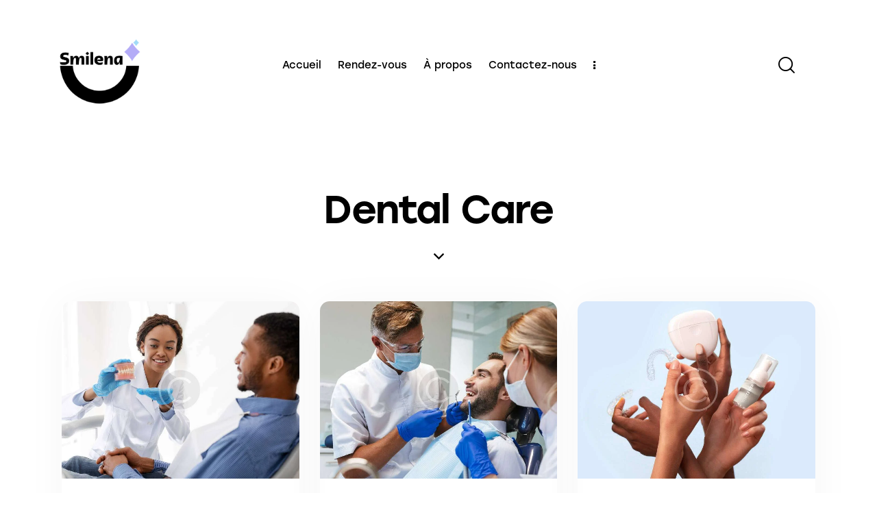

--- FILE ---
content_type: text/css
request_url: https://drmecheri.com/wp-content/themes/tooth-fairy/css/__custom-inline.css
body_size: 275
content:
/* ATTENTION! This file was generated automatically! Don&#039;t change it!!!
----------------------------------------------------------------------- */

/* Color scheme helpers for Customizer */
body.customize_preview {
	position: relative;
}
body.customize_preview .tooth_fairy_customizer_scheme_helper {
	display: block;
	position: absolute;
	z-index: 1;
	top: 0;
	left: 0;
	right: 0;
	bottom: 0;
	-webkit-box-sizing: border-box;
	    -ms-box-sizing: border-box;
	        box-sizing: border-box;
	-webkit-transition: border-color 0.3s ease;
	    -ms-transition: border-color 0.3s ease;
	        transition: border-color 0.3s ease;
	border: 2px solid #aa0000;
	pointer-events: none;
}
body.customize_preview .tooth_fairy_customizer_scheme_helper .tooth_fairy_customizer_scheme_helper_name {
	position: absolute;
	z-index: 1;
	top: 0;
	right: 0;
	color: #fff;
	background-color: #aa0000;
	display: inline-block;
	vertical-align: top;
	padding: 4px 1em;
	font-size: 11px;
	line-height: 15px;
	-webkit-transition: background-color 0.3s ease;
	    -ms-transition: background-color 0.3s ease;
	        transition: background-color 0.3s ease;
}
body.customize_preview > .tooth_fairy_customizer_scheme_helper {
	z-index: 10000;
	border-color: #2271b1;
}
body.customize_preview > .tooth_fairy_customizer_scheme_helper .tooth_fairy_customizer_scheme_helper_name {
	right: auto;
	left: 0;
	background-color: #2271b1;
}
body.customize_preview *:hover > .tooth_fairy_customizer_scheme_helper {
	border: 4px solid #00aa00;
}
body.customize_preview *:hover > .tooth_fairy_customizer_scheme_helper .tooth_fairy_customizer_scheme_helper_name {
	background-color: #00aa00;
	top: -2px;
	right: -2px;
}


--- FILE ---
content_type: text/css
request_url: https://drmecheri.com/wp-content/themes/tooth-fairy/skins/default/skin-upgrade-style.css
body_size: 2539
content:
.page_content_wrap {
  padding-top: 3.55rem;
  padding-bottom: 8.25rem;
}

.top_panel .sc_layouts_row_fixed_on {
  -webkit-box-shadow: 0 0 20px rgba(0, 0, 0, 0.03);
  -ms-box-shadow: 0 0 20px rgba(0, 0, 0, 0.03);
  box-shadow: 0 0 20px rgba(0, 0, 0, 0.03);
}

button, input#submit, input[type="submit"], .button {
  -webkit-box-shadow: none !important;
  -ms-box-shadow: none !important;
  box-shadow: none !important;
}

.trx_addons_dropcap_style_1 {
  background-color: var(--theme-color-text_link);
}

blockquote > cite:before,
blockquote > p > cite:before,
blockquote > .wp-block-pullquote__citation:before,
.wp-block-quote .wp-block-quote__citation:before {
  background-color: var(--theme-color-alter_dark);
}

.sc_item_subtitle {
  font-weight: 400;
}

.simple_text_link.underline_anim {
  text-transform: none;
}

.sc_button.sc_button.sc_button_simple.sc_button_with_icon .sc_button_icon {
  border: none;
  background: var(--theme-color-alter_bg_color);
  transition: all .3s ease;
}

.team_page_wrap_info .team_page_wrap_info_over {
  padding-bottom: 125px;
}

.team_page_wrap_info:after {
  height: 105%;
}

.error404 .post_item_404 .page_title {
  letter-spacing: -8px;
}
.error404 .post_item_404 .page_subtitle {
  margin: 33px 0 0;
}
.error404 .post_item_404 .page_description {
  margin-top: 26px;
}
.error404 .post_item_404 .post_content {
  padding: 26vh 0 14.5vh;
}
.error404 .post_item_404 .post_content .all-svg {
  z-index: auto;
}
.error404 .post_item_404 .post_content .all-svg .svg-center {
  position: absolute;
  top: 12.6vh;
  left: 50%;
  transform: translateX(-50%);
  z-index: 2;
}
.error404 .post_item_404 .go_home {
  -webkit-box-shadow: none;
  -ms-box-shadow: none;
  box-shadow: none;
}

.elementor-icon svg {
  transition: fill .3s ease;
}

div.wpcf7 .form-style-3 .style-line.icon-name:before {
  content: '\EA3B';
}

div.wpcf7 .form-style-7 .select_container,
div.wpcf7 .form-style-7 textarea,
div.wpcf7 .form-style-7 input:not([type="submit"]):not([type="radio"]):not([type="checkbox"]) {
  -webkit-box-shadow: none;
  -ms-box-shadow: none;
  box-shadow: none;
}
div.wpcf7 .form-style-7 .style-line.icon-name:before {
  content: '\EA3B';
}

.extra-form-color #style-11.mc4wp-form .mc4wp-form-fields button,
.extra-form-color #style-11.mc4wp-form .mc4wp-form-fields input[type="submit"] {
  border-color: var(--theme-color-text_link2);
  background-color: var(--theme-color-text_link2);
}
.extra-form-color #style-11.mc4wp-form .mc4wp-form-fields button:hover,
.extra-form-color #style-11.mc4wp-form .mc4wp-form-fields input[type="submit"]:hover {
  border-color: var(--theme-color-text_hover2);
  background-color: var(--theme-color-text_hover2);
}

#style-3.mc4wp-form .mc4wp-form-fields button,
#style-3.mc4wp-form .mc4wp-form-fields input[type="submit"] {
  text-transform: none;
}

.sc_blogger_list.sc_blogger_list_hover_2 .sc_blogger_item:hover {
  -webkit-box-shadow: none;
  -ms-box-shadow: none;
  box-shadow: none;
}

table.booked-calendar tbody tr td:not(.prev-date):hover .date {
  background-color: var(--theme-color-text_link) !important;
}

body table.booked-calendar tr td.today:not(.prev-date):hover .date,
body table.booked-calendar tr td.active:not(.prev-date) .date {
  background-color: var(--theme-color-text_link) !important;
}

.booked-calendar-wrap.large table.booked-calendar tr td:not(.prev-date):hover:before,
.booked-calendar-wrap.large table.booked-calendar tr td.today:hover:before,
.booked-calendar-wrap.large table.booked-calendar tr td:not(.prev-date):hover:after,
.booked-calendar-wrap.large table.booked-calendar tr td.today:hover:after,
.booked-calendar-wrap.large table.booked-calendar tr.week td.active:not(.prev-date):before,
.booked-calendar-wrap.large table.booked-calendar tr.week td.active:not(.prev-date):after {
  background-color: var(--theme-color-text_link) !important;
}

body table.booked-calendar .booked-appt-list {
  border-color: var(--theme-color-text_link);
}

body div.booked-calendar-wrap.large div.booked-calendar .bc-body .bc-row.week div.bc-col {
  background-color: var(--theme-color-bg_color);
}

body div.booked-calendar-wrap div.booked-calendar .bc-body .bc-row.week div.bc-col.today.active span.date,
body div.booked-calendar-wrap div.booked-calendar .bc-body .bc-row.week div.bc-col.active span.date,
body div.booked-calendar-wrap div.booked-calendar .bc-body .bc-row.week div.bc-col:hover span.date {
  background-color: var(--theme-color-text_link) !important;
}

body div.booked-calendar-wrap div.booked-calendar .bc-body .bc-row.entryBlock .bc-col {
  border-color: var(--theme-color-text_link);
}

body div.booked-calendar-wrap .booked-appt-list {
  background-color: var(--theme-color-bg_color);
}

body div.booked-calendar-wrap.small div.booked-calendar .bc-body .bc-row.week .bc-col.active:not(.prev-date) span.date,
body div.booked-calendar-wrap.small div.booked-calendar .bc-body .bc-row.week .bc-col:not(.prev-date):hover span.date {
  background-color: var(--theme-color-alter_link) !important;
}

body div.booked-calendar-wrap.small div.booked-calendar .bc-head .bc-row.days {
  background-color: var(--theme-color-alter_bg_hover) !important;
}

body div.booked-calendar-wrap.small div.booked-calendar .bc-head .bc-row.days:before {
  background-color: var(--theme-color-alter_bg_hover);
}

body div.booked-calendar-wrap.small .booked-appt-list {
  border-color: var(--theme-color-alter_link);
}

body div.booked-calendar-wrap.small .booked-appt-list {
  max-height: 180px;
}

.extra_hover .sc_icons_number .sc_icons_item_number {
  font-size: 10.6em;
}
.extra_hover .sc_icons_number .sc_icons_item_title {
  font-size: 1.415em;
}
.extra_hover .sc_icons_number.sc_align_center .sc_icons_columns_wrap > div.trx_addons_column-1_3:nth-child(1) .sc_icons_item .sc_icons_item_header:after {
  content: '';
  display: block;
  width: 1px;
  height: 63px;
  position: absolute;
  left: 100%;
  background-color: var(--theme-color-bd_color);
}
.extra_hover .sc_icons_number.sc_align_center .sc_icons_columns_wrap > div.trx_addons_column-1_3:nth-child(3) .sc_icons_item .sc_icons_item_header:before {
  content: '';
  display: block;
  width: 1px;
  height: 63px;
  position: absolute;
  right: 100%;
  background-color: var(--theme-color-bd_color);
}

.sc_icons_number .sc_icons_item_number {
  top: -0.2em;
  opacity: .04;
}
.sc_icons_number .sc_icons_item_number:hover {
  opacity: 0.5;
}
.sc_icons_number .sc_icons_item_title {
  font-size: 1.65em;
}

.sc_icons_light .sc_icons_item_title {
  font-size: 1.415em;
}
.sc_icons_light .sc_icons_icon + .sc_icons_item_details,
.sc_icons_light .sc_icons_image + .sc_icons_item_details {
  margin-top: 2.5em;
}

.sc_icons_divider .sc_icons_item_title {
  font-size: 1.415em;
}
.sc_icons_divider.sc_icons_size_small .sc_icons_icon:before, .sc_icons_divider.sc_icons_size_small .sc_icons_icon > span:before {
  font-size: 3.8em;
}

.sc_icons_decoration .sc_icons_item:hover {
  -webkit-box-shadow: none;
  -ms-box-shadow: none;
  box-shadow: none;
}
.sc_icons_decoration .sc_icons_item_linked:hover .sc_icons_icon {
  color: var(--theme-color-text_dark);
}

.sc_icons_creative .sc_icons_item .sc_icons_decoration_bg svg.decor-svg {
  fill: var(--theme-color-alter_bg_color) !important;
}
.sc_icons_creative.color_style_link2 .sc_icons_item:hover .sc_icons_icon {
  color: var(--theme-color-text_dark);
}
.sc_icons_creative.color_style_link2 .sc_icons_item:hover .sc_icons_decoration_bg svg.decor-svg {
  fill: var(--theme-color-alter_bg_color) !important;
}

.sc_services_strong .sc_services_item_content {
  -webkit-border-radius: 14px;
  -ms-border-radius: 14px;
  border-radius: 14px;
}

.woocommerce.widget_shopping_cart .total .amount,
.woocommerce-page.widget_shopping_cart .total .amount,
.woocommerce .widget_shopping_cart .total .amount,
.woocommerce-page .widget_shopping_cart .total .amount {
  color: var(--theme-color-text_link2);
}

.sc_layouts_cart:not(.modern) .sc_layouts_cart_widget .total {
  border-top: 1px solid #2A2D4A !important;
}

.sc_testimonials_simple [class*="column"] .sc_testimonials_item_content,
.sc_testimonials_simple .sc_testimonials_item_content {
  color: var(--theme-color-inverse_text);
}

.sc_testimonials_simple .slider_container .swiper-pagination-bullet,
.sc_testimonials_simple .slider_outer .swiper-pagination-bullet {
  background: transparent;
}

.sc_testimonials_modern .sc_testimonials_item:before {
  color: var(--theme-color-text_link2);
}

.sc_price_default .sc_price_item.sc_price_active {
  -webkit-box-shadow: none;
  -ms-box-shadow: none;
  box-shadow: none;
}
.sc_price_default .sc_price_item .sc_price_item_link {
  -webkit-box-shadow: none;
  -ms-box-shadow: none;
  box-shadow: none;
}

.sc_price_metro .sc_price_item_description ul li:before,
.sc_price_metro .sc_price_item_details ul li:before {
  color: var(--theme-color-text_link);
}

.sc_price_metro .sc_price_item:not(.sc_price_active) .sc_price_item_link {
  background-color: var(--theme-color-text_link2);
}
.sc_price_metro .sc_price_item:not(.sc_price_active) .sc_price_item_link:hover {
  background-color: var(--theme-color-text_hover2);
}

.sc_price_simple_shadow .sc_price_item.sc_price_active .sc_price_item_link {
  -webkit-box-shadow: none;
  -ms-box-shadow: none;
  box-shadow: none;
}
.sc_price_simple_shadow .sc_price_item .sc_price_item_link:hover,
.sc_price_simple_shadow .sc_price_item .sc_price_item_link:focus {
  -webkit-box-shadow: none;
  -ms-box-shadow: none;
  box-shadow: none;
}
.sc_price_simple_shadow .sc_price_item_description ul li:after,
.sc_price_simple_shadow .sc_price_item_details ul li:after {
  color: var(--theme-color-alter_link2);
}

.sc_price_simple .sc_price_item.sc_price_active .sc_price_item_link {
  -webkit-box-shadow: none;
  -ms-box-shadow: none;
  box-shadow: none;
}
.sc_price_simple .sc_price_item .sc_price_item_link:hover,
.sc_price_simple .sc_price_item .sc_price_item_link:focus {
  -webkit-box-shadow: none;
  -ms-box-shadow: none;
  box-shadow: none;
}

.sc_skills_counter_alter .sc_skills_total {
  letter-spacing: -1.8px;
}

.sc_skills_counter_extra .sc_skills_item_title + .sc_skills_item {
  margin-top: 0.8em;
}

.sc_icompare_content {
  -webkit-border-radius: 14px;
  -ms-border-radius: 14px;
  border-radius: 14px;
}
.sc_icompare_content:hover .sc_icompare_text_before, .sc_icompare_content:hover .sc_icompare_text_after {
  opacity: 0;
}

.sc_icompare_handler {
  -webkit-border-radius: 50%;
  -ms-border-radius: 50%;
  border-radius: 50%;
  -webkit-box-shadow: none;
  -ms-box-shadow: none;
  box-shadow: none;
  width: 66px;
  height: 66px;
  line-height: 66px;
  margin-top: -33px;
  margin-left: -33px;
  border: none;
  background: var(--theme-color-alter_bg_color);
  text-align: center;
}

.sc_icompare_handler_arrows {
  width: 100%;
  margin-top: -5px;
}

.sc_icompare_handler_arrows:before,
.sc_icompare_handler_arrows:after {
  font-family: "fontello";
  position: relative;
  display: inline-block;
  top: auto;
  left: auto;
  width: 20px;
  line-height: 20px;
  height: 20px;
  margin: 0 !important;
  font-size: 12px;
  border: none;
  color: var(--theme-color-text_dark);
  transform: none;
}

.sc_icompare_handler_arrows:before {
  content: '\EA27';
}

.sc_icompare_handler_arrows:after {
  content: '\EA25';
}

.sc_icompare_text_before,
.sc_icompare_text_after {
  opacity: 1;
  font-size: 14px;
  line-height: 16px;
  font-weight: 400;
  height: auto;
  width: auto;
  bottom: 15px;
  padding: 8px 20px;
  -webkit-border-radius: 4px;
  -ms-border-radius: 4px;
  border-radius: 4px;
  letter-spacing: 0;
  -webkit-transition: all 0.3s ease;
  -ms-transition: all 0.3s ease;
  transition: all 0.3s ease;
  text-shadow: none;
  background: var(--theme-color-alter_bg_color);
  color: var(--theme-color-text_dark);
}

.sc_icompare_text_before {
  left: 15px;
}

.sc_icompare_text_after {
  right: 15px;
}

.sc_icompare_direction_vertical .sc_icompare_handler_separator {
  background: var(--theme-color-alter_bg_color);
}

.twentytwenty-wrapper .twentytwenty-handle .twentytwenty-left-arrow,
.twentytwenty-wrapper .twentytwenty-handle .twentytwenty-right-arrow {
  font-size: 12px;
}
.twentytwenty-wrapper .twentytwenty-handle .twentytwenty-left-arrow:before {
  content: '\EA27';
}
.twentytwenty-wrapper .twentytwenty-handle .twentytwenty-right-arrow:before {
  content: '\EA25';
}

.sc_layouts_row_type_compact.scheme_dark #style-9.mc4wp-form .mc4wp-form-fields input[type=email] {
  border-color: var(--theme-color-alter_bd_color);
}

@media (max-width: 1679px) {
  .error404 .post_item_404 .page_subtitle {
    margin: 20px 0 0;
  }
  .error404 .post_item_404 .page_description {
    margin-top: 17px;
  }
  .error404 .post_item_404 .post_content .all-svg .svg-center {
    top: 9.6vh;
  }

  body div.booked-calendar-wrap.small .booked-calendar {
    padding: 0 20px !important;
  }
  body div.booked-calendar-wrap.small .booked-appt-list {
    padding: 10px 10px;
  }
  body div.booked-calendar-wrap.small .booked-appt-list .timeslot .timeslot-people button {
    padding: 14px 30px;
  }
  body div.booked-calendar-wrap.small .booked-appt-list .timeslot .timeslot-people button.button .button-timeslot {
    font-size: 13px;
  }
}
@media (max-width: 1439px) {
  .page_content_wrap {
    padding-top: 60px;
    padding-bottom: 120px;
  }

  .team_page_wrap_info .team_page_wrap_info_over {
    padding-bottom: 100px;
  }
}
@media (max-width: 1279px) {
  .page_content_wrap {
    padding-bottom: 110px;
  }

  .team_page_wrap_info .team_page_wrap_info_over {
    padding-bottom: 90px;
  }

  .search_modern .search_header_wrap .logo_image {
    top: 30px;
  }

  .sc_layouts_row.sc_layouts_row_fixed_on.sc_layouts_row_fixed_always .custom-logo-link img,
  .sc_layouts_row.sc_layouts_row_fixed_on.sc_layouts_row_fixed_always .sc_layouts_logo img,
  .search_modern .search_header_wrap .logo_image,
  .menu_mobile .sc_layouts_logo img {
    max-height: 40px;
  }

  .extra_hover .sc_icons_number .sc_icons_item_number {
    font-size: 7em;
  }
  .extra_hover .sc_icons_number .sc_icons_item_title {
    font-size: 1.3em;
    letter-spacing: -0.48px;
  }

  .sc_icons_number .sc_icons_item_title {
    font-size: 1.4em;
  }

  .sc_icons_light .sc_icons_item_title {
    font-size: 1.3em;
  }
  .sc_icons_light .sc_icons_icon + .sc_icons_item_details,
  .sc_icons_light .sc_icons_image + .sc_icons_item_details {
    margin-top: 2em;
  }

  .sc_icons_divider .sc_icons_item_title {
    font-size: 1.3em;
  }
}
@media (max-width: 1023px) {
  .page_content_wrap {
    padding-bottom: 100px;
  }

  .team_page_wrap_info .team_page_wrap_info_over {
    padding-bottom: 75px;
  }

  .search_modern .search_header_wrap .logo_image {
    top: 20px;
  }

  .error404 .post_item_404 .page_description {
    margin-top: 15px;
  }
  .error404 .post_item_404 .post_content {
    padding: 16vh 0 10vh;
  }
  .error404 .post_item_404 .post_content .all-svg .svg-center {
    top: 4vh;
  }
  .error404 .post_item_404 .post_content .all-svg .svg-center svg {
    width: 130px;
  }

  .extra_hover .sc_icons_number .sc_icons_item_title {
    font-size: 1.1em;
  }

  .sc_icons_light .sc_icons_item_title {
    font-size: 1.1em;
  }

  .sc_icons_divider .sc_icons_item_title {
    font-size: 1.1em;
  }

  body div.booked-calendar-wrap.small .booked-appt-list .timeslot .timeslot-people button {
    padding: 12px 20px;
  }
}
@media (max-width: 767px) {
  .page_content_wrap {
    padding-top: 40px;
    padding-bottom: 80px;
  }

  .team_page_wrap_info .team_page_wrap_info_over {
    padding: 60px 0;
  }

  .search_modern .search_header_wrap .logo_image {
    top: 23px;
  }

  .sc_layouts_row.sc_layouts_row_fixed_on.sc_layouts_row_fixed_always .custom-logo-link img,
  .sc_layouts_row.sc_layouts_row_fixed_on.sc_layouts_row_fixed_always .sc_layouts_logo img,
  .search_modern .search_header_wrap .logo_image,
  .menu_mobile .sc_layouts_logo img {
    max-height: 35px;
  }

  .error404 .post_item_404 .page_title {
    letter-spacing: -3px;
  }
  .error404 .post_item_404 .page_subtitle {
    font-size: 30px;
    margin: 15px 0 0;
  }
  .error404 .post_item_404 .post_content {
    padding: 10vh 0 10vh;
  }
  .error404 .post_item_404 .post_content .all-svg {
    display: block;
  }
  .error404 .post_item_404 .post_content .all-svg .svg-center {
    top: 1.5vh;
  }
  .error404 .post_item_404 .post_content .all-svg .svg-center svg {
    width: 80px;
    height: 80px;
  }

  .error404 .post_item_404 .post_content
  .extra_hover .sc_icons_number .sc_icons_item_number {
    font-size: 6em;
  }
  .error404 .post_item_404 .post_content
  .extra_hover .sc_icons_number.sc_align_center .sc_icons_columns_wrap > div.trx_addons_column-1_3:nth-child(1) .sc_icons_item .sc_icons_item_header:after,
  .error404 .post_item_404 .post_content
  .extra_hover .sc_icons_number.sc_align_center .sc_icons_columns_wrap > div.trx_addons_column-1_3:nth-child(3) .sc_icons_item .sc_icons_item_header:before {
    display: none;
  }

  .sc_icons_light .sc_icons_icon + .sc_icons_item_details,
  .sc_icons_light .sc_icons_image + .sc_icons_item_details {
    margin-top: 0.6em;
  }

  body div.booked-calendar-wrap.small .booked-calendar {
    padding: 0 15px !important;
  }

  body .booked-calendar-wrap.small .booked-calendar .booked-appt-list {
    max-height: 180px !important;
  }

  body div.booked-calendar-wrap div.booked-calendar .booked-appt-list .timeslot .timeslot-people button.button .button-timeslot {
    font-size: 13px;
  }

  body div.booked-calendar-wrap.small .booked-appt-list .timeslot .timeslot-people button {
    padding: 12px 15px;
  }

  .sc_icompare_handler_arrows {
    margin-top: -1px;
    margin-left: -1px;
  }
}
@media (max-width: 479px) {
  .page_content_wrap {
    padding-bottom: 74px;
  }

  .team_page_wrap_info .team_page_wrap_info_over {
    padding: 50px 0;
  }
}

/*# sourceMappingURL=skin-upgrade-style.css.map */
